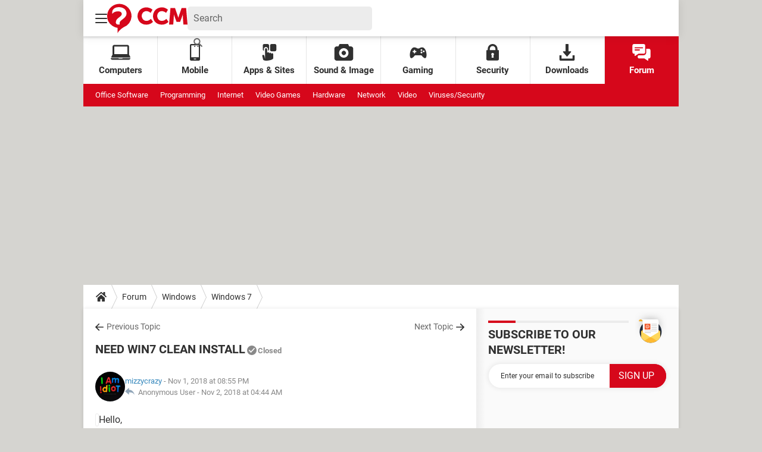

--- FILE ---
content_type: application/javascript
request_url: https://astatic.ccmbg.com/www.commentcamarche.net_i18n/dist/app/js/chunks/contentsForum.1c56bf0918da83ad3867.js
body_size: 13918
content:
(window.webpackJsonp=window.webpackJsonp||[]).push([[104,100,155],{1:function(e,t){ajax_upload={frame:function(e){var t="f"+Math.floor(99999*Math.random()),o=document.createElement("DIV");o.innerHTML='<iframe style="display:none" src="about:blank" id="'+t+'" name="'+t+'"></iframe>',document.body.appendChild(o),$("#"+t).on("load",(function(){ajax_upload.loaded(t)}));var n=document.getElementById(t);return e&&"function"==typeof e.onComplete&&(n.onComplete=e.onComplete),t},form:function(e,t){e.setAttribute("target",t)},submit:function(e,t){return ajax_upload.form(e,ajax_upload.frame(t)),!t||"function"!=typeof t.onStart||t.onStart()},loaded:function(e){var t,o=document.getElementById(e);if("about:blank"!=(t=o.contentWindow?o.contentWindow.document:o.contentDocument?o.contentDocument:o.document).location.href&&"function"==typeof o.onComplete){var n=null===t.body.innerHTML.match(/^<pre.*<\/pre>$/i)?t.body.innerHTML:t.documentElement.textContent;o.onComplete(n)}}}},114:function(e,t,o){"use strict";o.r(t);o(3),o(16),o(115),o(116),o(117),o(118),o(119),o(120),o(121),o(122),o(123),o(124),o(125),o(126),o(127)},115:function(e,t){function o(e,t){var o="undefined"!=typeof Symbol&&e[Symbol.iterator]||e["@@iterator"];if(!o){if(Array.isArray(e)||(o=function(e,t){if(!e)return;if("string"==typeof e)return n(e,t);var o=Object.prototype.toString.call(e).slice(8,-1);"Object"===o&&e.constructor&&(o=e.constructor.name);if("Map"===o||"Set"===o)return Array.from(e);if("Arguments"===o||/^(?:Ui|I)nt(?:8|16|32)(?:Clamped)?Array$/.test(o))return n(e,t)}(e))||t&&e&&"number"==typeof e.length){o&&(e=o);var i=0,c=function(){};return{s:c,n:function(){return i>=e.length?{done:!0}:{done:!1,value:e[i++]}},e:function(e){throw e},f:c}}throw new TypeError("Invalid attempt to iterate non-iterable instance.\nIn order to be iterable, non-array objects must have a [Symbol.iterator]() method.")}var s,a=!0,r=!1;return{s:function(){o=o.call(e)},n:function(){var e=o.next();return a=e.done,e},e:function(e){r=!0,s=e},f:function(){try{a||null==o.return||o.return()}finally{if(r)throw s}}}}function n(e,t){(null==t||t>e.length)&&(t=e.length);for(var o=0,n=new Array(t);o<t;o++)n[o]=e[o];return n}window.ccmBoxes=window.ccmBoxes||{boxes:{}},function(e){"use strict";window.ccmBoxes.topic={question_id:0,forum_id:0,get_prms:{},uforum:{},container:null,imageUploaded:!1,msgs:{show_cmts:"",hide_cmts:"",post_error:"",solve_lnk:"",unsolve_lnk:""},messages:{start_upload:"Processing ...",ok_upload:"Done !",error:"Request error"},urls:{prefix:"/forum/_xhr_/",pmm:"/forum/_xhr_/postmodomenu/"},constants:{CCM_MSG_QUESTION:1,CCM_MSG_QUESTION_COMMENT:2,CCM_MSG_ANSWER:3,CCM_MSG_ANSWER_COMMENT:4},_is:{cim:0,frmqa_init:!1,msgrsz:null},topicfrms:{},init:function(t,o,n){var i=this.abm,c=null,s=null;if(this.question_id=t,this.forum_id=o,this.container=e("#ctn_"+t),0===this.container.length)return!1;c=this.initEvents();var a=e("#message");return c&&n&&(c=this.initQafrmEvents(a)),(s=window.document.URL.match(/#newanswer$/))&&(i.loadFrm("newa",this.question_id,this.question_id),location.hash=""),(s=window.document.URL.match(/#.*?(new|edit)(q|a|c)_(\d+)_(\d+)_(\d)/))&&6===s.length&&(this._is._cur_star=s[5]||!1,s[3]=parseInt(s[3],10)||this.question_id,s[4]=parseInt(s[4],10)||this.question_id,i.loadFrm(s[1]+s[2],s[3],s[4]),location.hash=""),this.uforum.get_prms=(this.uforum.module?"&ufmodule="+encodeURIComponent(this.uforum.module):"")+(this.uforum.info_id?"&ufinfoid="+this.uforum.info_id:"")+(this.uforum.title?"&uftitle="+encodeURIComponent(this.uforum.title):"")+(this.uforum.info_url?"&ufurl="+encodeURIComponent(this.uforum.info_url):"")+(this.uforum.info_aid?"&ufaid="+encodeURIComponent(this.uforum.info_aid):"")+(this.uforum.info_anick?"&ufanick="+encodeURIComponent(this.uforum.info_anick):"")+(this.uforum.info_atok?"&ufatok="+encodeURIComponent(this.uforum.info_atok):"")+(this.get_prms.tcp?"&tcp="+encodeURIComponent(this.get_prms.tcp):""),e("#jFormSearchOptionsClose").on("click",(function(){return e("#jSearchOptions").css("display","none"),!1})),e(".jSearchOptionsShow").on("focus",(function(){e("#jSearchOptions").css("display","block")})),c},initEvents:function(){var t=e("#modo_div_new");return 0!==this.container.length&&(e(this.container[0]).on("click",".jStarNote",this.clickOnStarComment).on("click",".JDisplayCommentFromVote",this.displayVoteComment).on("click",".jOpenSignalPopup",this.openSignalPopup.bind(this)).on("click",".jMeToo",this.meToo.bind(this)).on("click",".jSeeMorePoc",this.seeMorePoc.bind(this)),window.ccm.common.event.on(this.container[0],"click",this.onClick,this,!0),window.ccm.common.event.on(this.container[0],"dblclick",this.onDblClick,this,!0),window.ccm.common.event.on(this.container[0],"focus",this.onFocus,this,!0),window.ccm.common.event.on(this.container[0],"blur",this.onBlur,this,!0),t.length>0&&(window.ccm.common.event.on(t[0],"click",this.onClick,this,!0),window.ccm.common.event.on(t[0],"focus",this.onFocus,this,!0),window.ccm.common.event.on(t[0],"blur",this.onBlur,this,!0)),(t=e("#newqcmt")).length>0&&window.ccm.common.event.on(t[0],"click",this.onClick,this,!0),(t=e("#newqcmt_bottom")).length>0&&window.ccm.common.event.on(t[0],"click",this.onClick,this,!0),(t=e("#stars_digest_eval")).length>0&&window.ccm.common.event.on(t[0],"click",this.onClick,this,!0),!0)},openSignalPopup:function(t){t.preventDefault(),this.signalPopup(e(t.target))},signalPopup:function(t){var o=t.data("msgid"),n=t.data("actid")||"signal",i=e("#modo_div_new");if(0===i.length)return!1;t.closest(".jDropDownElement").show();var c=t.offset();if(this._is.cim>0&&(i.css("display","none").html(""),this._is.cim===o||!0===t.hasClass("jCloseModoMenu")))return this._is.cim=0,t.closest(".jDropDownElement").hide(),!1;this.mod.place(c.top+","+c.left),i.html("&nbsp;").css("display","block"),this._is.cim=o,this.mod.load(o,n,null,""),t.closest(".jDropDownElement").hide()},displayVoteComment:function(t){t.preventDefault(),e("#comments_"+e(t.target).data("msgid")+" .jCommentItem").show()},meToo:function(t){var o,n=e(t.target),i=e(".value-total-metoo"),c=n.attr("data-token");o=void 0!==c&&!1!==c?{topicId:n.attr("data-id"),cryptedToken:n.attr("data-token")}:{topicId:n.attr("data-id")},e.ajax({url:"/api/forum/v1/metoo",type:"POST",data:o,success:function(o){var c=parseInt(i.text().replace("(","").replace(")","")),s=0;return isNaN(c)&&(c=0),"remove"===o.type?(s=c-1,n.removeClass("btn--active"),s<=0?i.remove():i.text("("+s+")")):(s=c+1,n.addClass("btn--active"),1===s?e(t.target).html(e(t.target).text()+' <span class="value-total-metoo">(1)</span>'):i.text("("+s+")")),!0}})},seeMorePoc:function(t,o,n){var i=window.ccmBoxes.topic,c=e(t.target).attr("data-msgid"),s=e(t.target).attr("data-parentx"),a=e(".jOverlay");a.addClass("overlay-display"),e.ajax({url:i.urls.prefix+"showallanswercomments/?msgid="+c+"&parentx="+s,data:"",type:"GET",async:!1,success:function(i){if(e(t.target).closest("div .for_answer__comments").html(i),void 0!==o)n(o);else{var s=e("#comments_"+c);s.length>0&&e.fn.scrollToElem(s)}},complete:function(){a.removeClass("overlay-display")}})},clickOnStarComment:function(t){t.preventDefault();var o=e(t.target),n=o.attr("actnum")||!1,i=o.parents("form"),c=o.siblings(".jCurrentNote");n&&i.length>0&&c.hasClass("currentNote")&&(i.find("input:hidden[name=stareval]").val(n),c.css("width",16*parseInt(n,10)+"px"),i.find("[name=message]").first().trigger("focus"))},initModoEvents:function(){var t=e("#mod_selact");t.length>0&&window.ccm.common.event.on(t[0],"change",this.onChange,this,!0)},initQafrmEvents:function(t){return 0!==t.length&&(new window.ccm.common.dom.TaResize(t).go(),(t=e("#icnbar")).length>0&&(window.ccm.common.event.on(t[0],"mouseover",this.onMouseOver,this,!0),window.ccm.common.event.on(t[0],"mouseout",this.onMouseOut,this,!0)),this._is.frmqa_init=!0,!0)},getCommonPrms:function(e){var t="";return e||(t="&cat="+this.forum_id),"parentx="+this.question_id+t+(this.get_prms.s?"&s=s":"")+this.uforum.get_prms},startUpload:function(){var e=this;ajax_upload.submit(window.ccm.contents.utils.elts.opts_form,{onStart:function(){return window.ccm.contents.utils.callbackStartUpload(e.messages.start_upload)},onComplete:function(t){window.ccm.contents.utils.callbackOnCompleteUpload(t,e.messages)}})&&window.ccm.contents.utils.elts.opts_form.submit()},reloadTopic:function(){var t=arguments.length>0&&void 0!==arguments[0]&&arguments[0],o=this;window.ccm.common.dom.oldAjaxUpdater(this.container,this.urls.prefix+"fulltopic/",{method:"get",parameters:this.getCommonPrms(!0)+"&ID="+this.question_id+(this.get_prms.sort?"&sort="+this.get_prms.sort:"")+"&page="+this.get_prms.page+(this.get_prms.full?"&full":""),evalScripts:!0,onComplete:function(){o.topicfrms=[],o.abm.mode="",o._is.cim=0,e("#modo_div_new").css("display","none"),t&&e("#jLoaderBouncing").removeClass("loader-bouncing--display")},onFailure:function(){t&&e("#jLoaderBouncing").removeClass("loader-bouncing--display")}})},getMsgId:function(t,o){for(var n=null,i=e("body");null!==t&&t.length>0&&t!==i;){if(void 0!==t.attr("id")&&(n=o?t.attr("id").match(/^(a|ctn_)(\d+)$/):t.attr("id").match(/^(a|c|ctn_|f)(\d+)$/)),n)return parseInt(n[2],10);if("frmactmod"===t.attr("id")&&(n=o?t[0].parent.value:t[0].ID.value))return parseInt(n,10);t=t.parent()}return 0},triggerErrorInEl:function(e,t){0!==e.length&&t&&(e.css("display","block"),e.removeClass().addClass("form_errors_list"),e.html(t))},triggerOkInEl:function(e,t){0!==e.length&&(e.css("display",""),t&&(e.removeClass().addClass("ftGreen radius5 marB5"),e.html(t)))},checkJson:function(e,t){if(!e.res&&e.msgs){for(var o="",n=0;n<e.msgs.length;n++)o+="<li>"+(e.msgs[n]instanceof Array?e.msgs[n][1]:e.msgs[n])+"</li>";return o=""===o?e.msg:'<ul class="disc">'+o+"</ul>",this.triggerErrorInEl(t,o),!1}return!0},onClick:function(t){var o,n,i=!1,c=window.ccm.common.event.getEventInfos(t),s=e(c[0]),a=c[1],r=0,l=this.abm,d="",m=null,u="",p="",f="";if("ofempty"===a)return!0;if(!a)return!(s.length>0&&"A"===s.prop("tagName")&&void 0!==s.prop("hash")&&void 0!==s.attr("href")&&s.attr("href").length>0)||(window.document.URL.replace(/#.*$/,"")!==s.attr("href").replace(/#.*$/,"")||window.ccm.common.dom.scroll.go(s));r=this.getMsgId(s,!1),d=s.attr("mode")||!1;var h=!1;switch("pviewcmt"!==a&&"pviewqa"!==a||(h=!0),a){case"shcmts":s.parent().hide(),e("#comments_"+r).find(".jCommentItem").each((function(){e(this).show(),e(this).parent('[style*="none"]').show()}));break;case"shcmtfrm":i=!0,n=this.getMsgId(s,!0),l.loadFrm(d||"newc",r,n);break;case"newqcmt":i=s.hasClass("jBtnNextHide"),this._is._cur_star=s.attr("actnum")||!1,l.loadFrm(d||"newc",this.question_id,this.question_id),document.getElementById("simili_container").parentNode.insertBefore(document.getElementsByClassName("jSimiliInsert")[0],document.getElementById("simili_container").nextSibling);break;case"cancelcmt":n=this.getMsgId(s,!0),d.search(/^edit/)>=0&&l.reloadOri(d,r,n),l.closeFrm(d||"newc",r,n);break;case"postcmt":case"pviewcmt":n=this.getMsgId(s,!0),l.submitFrm(d||"newc",r,n,"pviewcmt"===a,h);break;case"shqafrm":i=!0,l.loadFrm(d||"newa",r,this.question_id);break;case"cancelqa":d.search(/^edit/)>=0&&l.reloadOri(d,r,this.question_id),l.closeFrm(d||"newa",r,this.question_id);break;case"postqa":case"pviewqa":l.submitFrm(d||"newa",r,this.question_id,"pviewqa"===a,h);break;case"backedit":l.toggleDisplay(d||"newa","none",r);break;case"addmyi":i=!0;case"shmodomenu":case"solve":case"pharos_warn":case"pharos":if(0===(o=e("#modo_div_new")).length)return!1;var g="";if(this._is.cim>0&&(a.match(/pharos/)&&(g="act="+a+"&token="+e("#frmactmod").find('input[name="token"]').val()),o.css("display","none").html(""),!a.match(/solve|addmyi|pharos/)&&this._is.cim===r||!0===s.hasClass("jCloseModoMenu")))return this._is.cim=0,!1;a.match(/pharos/)||this.mod.place(t),o.html("&nbsp;").css("display","block"),this._is.cim=r,this.mod.load(r,a,null,g);break;case"votep":case"votem":if(i=!0,m=(o=e('.jVote[data-voteid="'+r+'"]')).data("token"),0===o.length)return!1;o.html("&nbsp;").addClass("waiting"),e.ajax({url:this.urls.prefix+"vote/",data:this.getCommonPrms()+"&ID="+r+"&vote="+a+"&token="+m,type:"GET",success:function(t){o.html(t),e("#shcmts"+r).trigger("click"),o.removeClass("waiting")},error:function(){o.removeClass("waiting").html("ERR")}});break;case"reloadtopic":this.reloadTopic();break;case"textfmt":if(!(u=s.attr("acttype")||!1))return!0;p="conf"===u&&s.attr("title"),f=s.parent().parent().attr("taid")||"message",window.ccm.contents.wikiEditor.insertTag("#"+f,u,!0,!1,p);break;case"showdsclmr":e("#dsclmr").toggle();break;case"modnewreason":var w=e("#tareason");w.length>0&&(w.val(w.val()+"* "+s.attr("title")+"\n\n"),s.css("color","#FD981E"));break;case"modsubmit":this.mod.submit(r);break;default:i=!0}return i},onBlur:function(e){return"author"!==window.ccm.common.event.getEventInfos(e)[1]},onMouseOver:function(t){var o=window.ccm.common.event.getEventInfos(t),n=e(o[0]);return"textfmt"===o[1]&&window.ccm.contents.wikiEditor.tooltip.show(n.attr("actlbl")||n.attr("title")||"",!0),!0},onMouseOut:function(e){return"textfmt"===window.ccm.common.event.getEventInfos(e)[1]&&window.ccm.contents.wikiEditor.tooltip.hide(),!0},onChange:function(t){var o=window.ccm.common.event.getEventInfos(t),n=e(o[0]);switch(o[1]){case"upload_pic":this.startUpload();break;case"mod_selact":this.mod.load(this.getMsgId(n,!1));break;default:return!0}return!1},onDblClick:function(t){var o=window.ccm.common.event.getEventInfos(t),n=e(o[0]),i=o[1],c=0,s=n.attr("mode")||!1,a=window.ccmBoxes.topic.abm,r="";if(!i)return!0;switch(c=this.getMsgId(n,!1),i){case"shqafrmdc":case"shqafrmdcq":a.loadFrm(s||"editq",c,this.question_id),this._is.titlefocus="qtitle"===n.attr("id");break;case"shcmtfrmdc":r=this.getMsgId(n,!0),a.loadFrm(s||"edicc",c,r)}return!1},abm:{mode:"",getFrmCtn:function(t,o,n){switch(t){case"newa":return e("#newanswer_ctn");case"newq":case"editq":return e("#editques_ctn");case"newc":return e("#g"+n);case"editc":case"edita":return e("#e"+o)}},getFrm:function(t,o){switch(t){case"newa":case"edita":case"newq":case"editq":return e("#frmqa");case"newc":case"editc":return e("#f"+o)}},toggleOvlDisplay:function(t,o,n,i){var c;switch(t){case"newa":c=e("#newanswer_ovl");break;case"newc":e("#addCommentBest").removeClass("hidden");case"editq":c=e("#o"+i);break;case"editc":case"edita":c=e("#o"+n);break;default:return}c.css("display",o)},toggleOvlFrm:function(e,t,o){var n=window.ccmBoxes.topic.abm.getFrm(e,o),i=null;n.length>0&&((i=n.nextAll("div").eq(0)).css("display",t),(n=n.parent().find("textarea").eq(0)).prop("disabled","none"!==i.css("display")))},toggleEditor:function(t,o,n,i){var c=e("#a0"),s=null;switch(c.remove(),t){case"newa":(c=e("#newanswer_"+window.ccmBoxes.topic.question_id)).css("display",o),"block"===o?e(".jReplyDisplayBtnBar").hide():e(".jReplyDisplayBtnBar").show();break;case"newq":case"editq":(c=e("#ctnedtmsg")).css("display",o);break;case"editc":case"edita":(c=e("#e"+n)).css("display",o);break;case"newc":(s=window.ccmBoxes.topic.abm.getFrmCtn(t,n,i)).length>0&&(c=s.parent().find("form").eq(0),"none"===o?c.length>0?c.css("display","block"):s.parent().css("display","none"):(c.css("display","none"),s.css("display","block"),s.parent().css("display","block")))}},closeFrm:function(t,o,n){var i=window.ccmBoxes.topic.abm;switch(i.toggleEditor(t,"none",o,n),i.toggleDisplay(t,"block",o),t){case"newa":e("#a0").remove();break;case"newc":e("#c0").remove()}i.getFrmCtn(t,o,n).html(""),i.mode=""},isOkForEdit:function(e,t,o){var n=window.ccmBoxes.topic.abm,i=n.mode,c=n.cur_msg_id,s=n.cur_parent_id,a=null;switch(e){case"newa":case"newq":case"edita":case"editq":if(i){if(i===e&&c===t)return n.gotoEditor(e),!1;(a=n.getFrmCtn(i,c,s)).length>0&&""!==a.html()&&n.closeFrm(i,c,s)}n.mode=e,n.cur_msg_id=t,n.cur_parent_id=o}return!0},loadFrm:function(t,o,n){var i,c=window.ccmBoxes.topic.abm,s=c.getFrmCtn(t,o,n),a="newc"===t||"editc"===t?"shcmtfrm/":"shqafrm/",r=window.ccmBoxes.topic;if(0!==s.length&&t&&-1!==t.search(/^(new|edit)[qac]$/)&&c.isOkForEdit(t,o,n)){var l=r.urls.prefix+a;null===/https?:\/\//g.exec(r.urls.prefix)&&void 0!==$data.app.domain&&(l="https://"+$data.app.domain+l),c.gotoEditor(t),c.toggleOvlDisplay(t,"block",o,n),i=r._is._cur_star?"&stareval="+r._is._cur_star:"",r._is._cur_star=!1,window.ccm.common.dom.oldAjaxUpdater(s,l,{method:"get",parameters:window.ccmBoxes.topic.getCommonPrms()+"&ID="+o+"&mode="+t+i+"&redirectUrl="+encodeURIComponent(window.location.href),evalScripts:!0,onComplete:function(){c.toggleEditor(t,"block",o,n),c.toggleOvlDisplay(t,"none",o,n),-1!==t.indexOf("edit")&&c.toggleDisplay(t,"none",o),c.finalizeEditor(t,o,n),"editq"===t&&e(this).countTitle(),e(this).checkNicknameAnon(),e(this).checkEmailAnon()},onFailure:function(e){c.toggleOvlDisplay(t,"none",o,n),s.after('<div class="boxError">'+e.responseText+"</div>")}})}},submitFrm:function(e,t,o,n,i){i=i||!1,n=n||!1;var c,s=window.ccmBoxes.topic.abm.getFrmCtn(e,t,o),a=window.ccmBoxes.topic,r=s[0].querySelector("textarea.jForumEditorTextarea");r&&(r.value=r.value.replace(/\(\) {/g,"(){")),0!==s.length&&e&&-1!==e.search(/^(new|edit)[qac]$/)&&(c="newc"===e||"editc"===e?e+t:e+"qa",a.topicfrms[c]||(a.topicfrms[c]=new window.ccmBoxes.topicfrm),a.topicfrms[c].init(e,t,o),a.topicfrms[c].submit(n,i))},reloadOri:function(e,t,o){var n="newc"===e||"editc"===e?e+t:e+"qa",i=window.ccmBoxes.topic;i.topicfrms[n]&&i.topicfrms[n]._pview&&(i.topicfrms[n].init(e,t,o),i.topicfrms[n].reload())},toggleDisplay:function(t,o,n,i){i=i||!1;var c=null;switch(t){case"editq":case"newq":c=e("#quesfullctn");break;case"editc":case"edita":c=e("#d"+n);break;case"newc":c=e("#c0");break;case"newa":c=e("#d0")}var s=c.find(".jFooterButtonBar");null!==c&&c.length>0&&(c.css("display",o),void 0!==s.html()&&s.length>0&&(s.removeAttr("style"),"block"===o&&i&&s.hide()))},gotoEditor:function(e){"newa"===e&&(location.hash="#newanswer")},finalizeEditor:function(e,t,o){var n,i=window.ccmBoxes.topic.abm.getFrm(e,t),c=i.find("textarea[name=message]"),s=window.ccmBoxes.topic,a=new Event("displayForumForm");if(s._is.titlefocus&&i.length>0&&void 0!==i.prop("titre"))i.prop("titre").focus();else if(i.length>0&&c.length>0){"editc"!==e&&"newc"!==e||new window.ccm.common.dom.TaResize(c).go(),window.ccmBoxes.topic.initQafrmEvents(c),c.trigger("focus"),window.dispatchEvent(a);var r=i.closest(".jReplyContainer")[0];void 0!==r&&r.scrollIntoView(r.clientHeight>=screen.height),"newa"!==e&&"newq"!==e&&"newc"!==e||(c[0].setSelectionRange?c[0].setSelectionRange(0,0):c[0].createTextRange&&((n=c[0].createTextRange()).collapse(!0),n.moveEnd("character",0),n.moveStart("character",0),n.select()))}},updateDisplay:function(t,n,i,c,s){switch(t){case"newa":e("#a0").remove(),e("#answers").append(n);break;case"newq":s?e("#quesfullctn").html(n):e("#topic_question").html(n);break;case"editq":e("#quesfullctn").html(n);break;case"newc":e("#c0").remove();var a=window.ccmBoxes.topic,r=e("#comments_"+c),l=r.find(".jSeeMore").first();if(l.length>0&&void 0!==a.uforum.module)e(n).insertBefore(l);else{var d,m=o(r[0].childNodes);try{for(m.s();!(d=m.n()).done;){var u=d.value;0===u.childElementCount&&r[0].removeChild(u)}}catch(e){m.e(e)}finally{m.f()}r.append(n)}break;case"editc":case"edita":e("#d"+i).html(n)}},gotoPview:function(e){switch(e){case"newq":case"editq":location.hash="#jBreadcrumb"}},finalyseUpdate:function(t,o,n){var i=window.ccmBoxes.topic;"newq"===t&&(i.question_id=o,i.forum_id=n,e("#ctn_0").attr("id","ctn_"+o),e("#newanswer_0").attr("id","newanswer_"+o),e("#content_ctn").removeClass("container"),window.ccm.myInterventions.reload())}}},window.ccmBoxes.topicfrm=function(){return this},window.ccmBoxes.topicfrm.prototype={msg_id:0,parent_id:0,mode:"",elts:{frm:null},_pview:!1,init:function(e,t,o){return this.msg_id=t,this.parent_id=o,this.elts.frm=window.ccmBoxes.topic.abm.getFrm(e,t)[0],this.mode=e,self},submit:function(t,o){o=o||!1,t=t||!1;var n=window.ccmBoxes.topic,i=window.ccmBoxes.topic.abm,c=this;if(i.toggleOvlFrm(this.mode,"block",this.msg_id),this._fields_error)for(var s=0;s<this._fields_error.length;s++)e(this._fields_error[s]).removeClass("form_error_field");return e.ajax({url:n.urls.prefix+"postmsgfrm/",data:window.ccm.common.form.formToQueryString(this.elts.frm)+(t?"&pview=1":"")+n.uforum.get_prms,type:"POST",success:function(n){t&&(c._pview=!0),i.toggleOvlFrm(c.mode,"none",c.msg_id),c.callbackOnSubmit(n,t,o),e("#content_ctn .fancy").fancy()},error:function(e){i.toggleOvlFrm(c.mode,"none",c.msg_id),c.triggerError(e.responseText)}}),!1},reload:function(){var t=window.ccmBoxes.topic,o=window.ccmBoxes.topic.abm,n=this;return e.ajax({url:t.urls.prefix+"shmsg/",data:window.ccm.common.form.formToQueryString(this.elts.frm)+t.uforum.get_prms,type:"POST",success:function(e){o.toggleOvlFrm(n.mode,"none",n.msg_id),window.ccmBoxes.topicfrm.prototype.callbackOnSubmit(e,!1)},error:function(e){o.toggleOvlFrm(n.mode,"none",n.msg_id),this.triggerError(e.responseText)}}),!1},callbackOnSubmit:function(t,o,n){n=n||!1;var i=t.mode,c=t.msgs,s=t.url,a=t.html,r=t.ID,l=this.parent_id,d=window.ccmBoxes.topic.abm;if(e("span.cp_form__error").remove(),e(".jFormItem").removeClass("cp_form__item--error"),e(".jFormCritical").removeClass("cp_form__item"),e("#m"+this.mode+this.msg_id).css("display","none"),!1===t.res){if(c){for(var m=0;m<c.length;m++){var u=".jForm"+c[m][0].charAt(0).toUpperCase()+c[m][0].slice(1);".jFormCritical"==u?e(u).addClass("cp_form__item cp_form__item--error").append('<span class="cp_form__error">'+c[m][1]+"</span>"):e(u).parent().addClass("cp_form__item--error").append('<span class="cp_form__error">'+c[m][1]+"</span>")}document.querySelector(".cp_form__error").parentNode.scrollIntoView()}return!1}return o?(d.updateDisplay(i,a,r,l,o),d.toggleDisplay(i,"block",r,n),d.gotoPview(i)):(a&&""!==a||(window.location.href=window.location.href.replace(/#.*$/g,"")+"#p"+r),"newq"===i&&s&&(window.location.href=s),d.updateDisplay(i,a,r,l,o),d.closeFrm(i,r,l),d.finalyseUpdate(i,r,t.cat)),!0},triggerError:function(t,o){var n="m"+this.mode+this.msg_id,i=this.elts.frm,c=t+(o?" ("+o.message+")":""),s=e("#"+n);0===s.length&&(s=e("<div id="+n+"></div>"),i?s.insertBefore(i):s.appendTo(i)),window.ccmBoxes.topic.triggerErrorInEl(s,c)}},window.ccmBoxes.topic.mod={place:function(t){var o=e("#modo_div_new"),n=e("#oasLayout"),i=0;if("string"==typeof t)if((i=t.indexOf(","))>=0)o.css({top:t.substring(0,i)+"px",left:n.offset().left+parseInt(t.substring(i+1),10)+"px"});else{var c=e("#shmodoquest");o.css({left:c.offset().left+c.width()+10+"px",top:c.offset().top-15+"px"})}else o.css({top:(document.all?t.clientY+document.documentElement.scrollTop:t.pageY)-27+"px",left:(document.all?t.clientX+document.documentElement.scrollLeft:t.pageX)+18+"px"})},load:function(t,o,n,i){var c,s,a=e("#modo_div_new"),r=window.ccmBoxes.topic;0!==a.length&&(s=(c=e("#frmselactmod")[0])?window.ccm.common.form.formToQueryString(c)+r.uforum.get_prms:window.ccmBoxes.topic.getCommonPrms()+"&ID="+t+"&actid="+o,i&&(s+="&"+i),window.ccmBoxes.topic.mod.toggleOvl(a),e.ajax({url:r.urls.prefix+"shmodomenu/",data:s,type:"GET",success:function(e){window.ccmBoxes.topic.mod.toggleOvl(a),a.html(e),window.ccmBoxes.topic.initModoEvents(),"solve"!==o&&"addmyi"!==o||window.ccmBoxes.topic.mod.submit(t),"function"==typeof n&&n()},error:function(e){window.ccmBoxes.topic.mod.toggleOvl(a),a.after('<div class="boxError">'+e.responseText+"</div>")}}))},forceSignalement:function(t){t=parseInt(t,10);var o=e('.jOpenSignalPopup[data-msgid="'+t+'"]');o.length>0&&window.ccmBoxes.topic.signalPopup(o)},submit:function(){var t=e("#modo_div_new"),o=e("#frmactmod"),n=e("#modmsg"),i=window.ccmBoxes.topic;0!==t.length&&0!==o.length&&(window.ccmBoxes.topic.mod.toggleOvl(t),e.ajax({url:i.urls.pmm,data:window.ccm.common.form.formToQueryString(o)+i.uforum.get_prms,type:"POST",success:function(e){window.ccmBoxes.topic.mod.toggleOvl(t),window.ccmBoxes.topic.checkJson(e,n)&&(window.ccmBoxes.topic.triggerOkInEl(n,e.msg),window.ccmBoxes.topic.reloadTopic.call(i),"addmyi"===e.act&&window.ccm.myInterventions.reload(),setTimeout((function(){t.html("&nbsp;").hide()}),1e3))},error:function(e){window.ccmBoxes.topic.mod.toggleOvl(t),window.ccmBoxes.topic.triggerErrorInEl(n,e.responseText)}}))},toggleOvl:function(t){var o=e("#modo_ovl");0===o.length&&(o=e('<div id="modo_ovl" class="overlayDiv waiting" style="display:none"></div>'),t.after(o)),o.toggle()}},e.fn.checkNicknameAnon=function(){e(".jCheckNickAnon").on("keyup",(function(t){var o=t.target.value;if(0!==o.length){clearTimeout(this.timeout);var n=this;this.timeout=setTimeout((function(){n.timeout=null,function(t){e.ajax({url:"/forum/check_nickname_anon/",type:"POST",dataType:"json",data:{nick:t},success:function(t){t.errorNick?(e(".jNickMessage").length&&e(".jNickMessage").remove(),e(".jCheckNickAnon").after('<div class="jNickMessage form_error_message">'+t.errorNick+"</div>")):e(".jNickMessage").remove()},error:function(e){console.error("check nickname anon error: "+e)}})}(o)}),500)}else e(".jNickMessage").remove()}))},e.fn.checkEmailAnon=function(){e(".jCheckEmailAnon").on("keyup",(function(t){var o=t.target.value;if(0!==o.length){clearTimeout(this.timeout);var n=this;this.timeout=setTimeout((function(){n.timeout=null,function(t){e.ajax({url:"/register/check_email/",type:"POST",dataType:"json",data:{email:t},success:function(t){t.email?e(".jEmailMessage").length||e(".jCheckEmailAnon").after('<div class="jEmailMessage form_error_message">'+t.email+"</div>"):e(".jEmailMessage").remove()},error:function(e){console.error("check email anon error: "+e)}})}(o)}),500)}else e(".jEmailMessage").remove()}))},e.fn.scrollToElem=function(t){var o=0;window.window.innerWidth<1e3&&(o=60),e("html, body").animate({scrollTop:t.offset().top-o},0)},e(document).on("click","#jFormSearchOptionsClose a:first",(function(){e("#searchOpt").css("display","none")})),e(document).ready((function(){void 0!==$data.app.ccmBoxes&&window.ccmBoxes.topic.init($data.app.ccmBoxes.topic.domId,$data.app.ccmBoxes.topic.forum_id,$data.app.ccmBoxes.topic.isNew),void 0!==window.ccmBoxes.topic&&window.location.search&&window.location.search.match(/full/)&&(e("#jLoaderBouncing").addClass("loader-bouncing--display"),window.ccmBoxes.topic.get_prms.full=!0,window.ccmBoxes.topic.reloadTopic(!0))}))}(jQuery)},116:function(e,t){!function(){"use strict";var e={selectCategory:function(){var t=this.item(this.selectedIndex),o=new FormData,n=t.getAttribute("data-id"),i=this.closest(".jSelectorMultipleWrapper"),c=i.getAttribute("data-level");null!=n&&(e.disabledSelectByLevel.call(i),o.append("categoryId",n),o.append("level",c),fetch($data.app.categorySelector.selectAPI,{method:"POST",body:o}).then((function(t){t.ok&&t.json().then((function(t){if(e.resetSelectByLevel.call(i),void 0!==t.html){var o=(new DOMParser).parseFromString(t.html,"text/html");i.after(o.body.firstChild)}}))})))},disabledSelectByLevel:function(){var e=this.getAttribute("data-level");this.parentElement.querySelectorAll("[data-level]").forEach((function(t){t.getAttribute("data-level")>e&&t.querySelector("select").setAttribute("disabled",!0)}))},resetSelectByLevel:function(){var e=this.getAttribute("data-level");this.parentElement.querySelectorAll("[data-level]").forEach((function(t){t.getAttribute("data-level")>e&&t.parentElement.removeChild(t)}))},initSelectors:function(){var e=document.querySelector(".jSelectorMultipleWrapper");if(null!==e){var t=new FormData,o=e.getAttribute("data-selectedid"),n=e.getAttribute("data-catid");0!=n&&0!=o&&(t.append("categoryId",n),t.append("categoryIdFirstLevel",o),fetch($data.app.categorySelector.selectMultiAPI,{method:"POST",body:t}).then((function(t){t.ok&&t.json().then((function(t){if(void 0!==t.html){var o=(new DOMParser).parseFromString(t.html,"text/html");e.insertAdjacentHTML("afterend",o.body.innerHTML)}}))})))}}};e.initSelectors(),window.ccm.helper.addEventListenerClosest("change",".jSelectorMultiple",e.selectCategory)}()},117:function(e,t){!function(e){"use strict";e(document).ready((function(){var t=e(".jModerationMenuOpen");t.length&&(window.ccmBoxes.topic._is.cim=$data.app.ccmBoxes.topic.domId,window.ccmBoxes.topic.mod.place("300px"),t.css("display","block"))}))}(jQuery)},118:function(e,t){!function(){"use strict";var e=function(){var e;if(""!==document.location.hash){var t="",o="",n=[],i=[],c=null!==(e=new URL(location.href).searchParams.get("page"))&&void 0!==e?e:1,s=document.location.hash,a=!0,r=!1;switch(!0){case["","#","#newanswer","#replieslist"].includes(s):a=!1;break;case"dernier"===s.substring(1):t="p"+$data.app.arboTopic.last_id,o=$data.app.arboTopic.last_id,n=$data.app.arboTopic.id,i=$data.app.arboTopic.page;break;case s.substring(1).startsWith("p"):s.match(/#.*?\|signal/i)&&(s=s.substring(0,s.length-7),r=!0),t=s.substring(1),o=t.substring(1),n=$data.app.arboTopic.id,i=$data.app.arboTopic.page;break;case!1===isNaN(s.substring(1)):t=s.substring(1),o=s.substring(1),n=$data.app.arboTopic.order,i=$data.app.arboTopic.pageorder;break;default:a=!1}if(a){if(void 0!==i[o]&&c!=i[o]){var l=new URL(location.href),d=1!==i[o]?"?page="+i[o]:"";return void(document.location.href=l.origin+l.pathname+d+l.hash)}if(void 0!==n[o]){var m=$("a[name='"+t+"']");if(window.ccm.viewMoreAnswers.exist()&&window.ccm.viewMoreAnswers.toogle(m),0===m.length){var u=$("#a"+n[o]+" .jSeeMorePoc button");u.length>0&&window.ccmBoxes.topic.seeMorePoc({target:u[0]},t,(function(e){var t=$("a[name='"+e+"']");t.length>0&&$(this).scrollToElem(t)}))}else setTimeout((function(){$(this).scrollToElem(m)}),500)}if(r)return void setTimeout((function(){window.ccmBoxes.topic.init(o),window.ccmBoxes.topic.mod.forceSignalement(o)}),2e3)}}};$(document).ready((function(){void 0!==window.$data.app.arboTopic&&(e(),window.addEventListener("hashchange",(function(){e()})))}))}()},119:function(e,t){!function(){"use strict";var e=document.getElementById("jVoteMyTopicTemplate");if(null!=e){var t=new Modal({closeOnClickOutside:!0,modalTemplate:e.innerText,buttons:[{position:"header",label:"",classes:["ccm_ico--close"],handler:function(){this.close()}}]}).create();window.ccm.helper.addEventListenerClosest("click",".jVoteMyTopic",(function(){return t.show()})),window.ccm.helper.addEventListenerClosest("click",".jSolvedTopic",(function(){var e=this.getAttribute("data-topicid"),o=this.getAttribute("data-token"),n=new FormData;n.append("topicId",e),n.append("cryptedToken",o),t.close(),fetch("/api/forum/v1/solved",{method:"POST",body:n}).then((function(e){e.ok&&window.location.reload()}))}))}}()},120:function(e,t){!function(){"use strict";window.ccm.helper.addEventListenerClosest("click",".jSolvedOrUnsolveTopic",(function(){var e=this.getAttribute("data-topicid"),t=this.getAttribute("data-token"),o=new FormData;o.append("topicId",e),o.append("cryptedToken",t),fetch("/api/forum/v1/solved",{method:"POST",body:o}).then((function(e){e.ok&&window.location.reload()}))}))}()},121:function(e,t){!function(){"use strict";var e={toogle:function(e){var t=document.querySelector(".jViewMoreBtn"),o=document.querySelector(".jViewMoreBox");if(null!==t&&null!==o){var n=document.querySelector(".jSeeMore"),i=document.querySelector(".jHideComment");t.remove(),o.classList.remove("view-more--js__box"),o.querySelectorAll(".jDisplayMostSimilarTagsItem").forEach((function(e){e.style.display="block"})),null!==n&&(n.style.display="block"),null!==i&&i.classList.remove("jHideComment"),void 0!==e&&e.length>0&&$(this).scrollToElem(e)}},viewMoreBoxElementExist:function(){return null!==document.querySelector(".jViewMoreBox")}};window.ccm.helper.addEventListenerClosest("click",".jViewMoreBtn",e.toogle),window.ccm.viewMoreAnswers={toogle:e.toogle,exist:e.viewMoreBoxElementExist}}()},122:function(e,t){!function(){"use strict";var e=document.getElementById("jSearchTopicFormTemplate");if(null!=e){var t=new Modal({closeOnClickOutside:!0,modalTemplate:e.innerHTML,buttons:[{position:"header",label:"",classes:["ccm_ico--close"],handler:function(){this.close()}}]}).create(),o=function(){var e=document.getElementById("jSearchValue").value,t=document.getElementById("jTopicSearchForm").getAttribute("data-base-uri"),o=document.getElementById("jSearchCategory").querySelector("option:checked"),n=o.value,i=o.getAttribute("data-slug"),c=document.querySelector('#jTopicSearchForm input[type="radio"][name="searchBy"]:checked').value;if(e.length>0){e=e.replaceAll("%","%25");var s="";"user"===c&&(s="u/"),"0"===n?("interventions"===i?s+="msgs/":"questions"===i&&(s+="topics/"),window.location=t+"s/"+s+e):window.location=t+"s/"+i+"-"+n+"/"+s+e}else{var a="";"0"===n?("interventions"===i?a+="msgs/":"questions"===i&&(a+="s/topics/"),window.location=t+a):window.location=t+i+"-"+n+"/"}};document.getElementById("jSearchTopicFormSubmit").addEventListener("click",o),document.getElementById("jSearchValue").addEventListener("keydown",(function(e){"Enter"===e.key&&(e.preventDefault(),o())})),document.getElementById("jSearchTopicOpenForm").addEventListener("click",(function(e){e.preventDefault();var o=document.getElementsByClassName("jSearchExtraOptions");Array.from(o).forEach((function(e){document.getElementById("jSearchOption0").parentNode.insertBefore(e,document.getElementById("jSearchOption0").nextSibling)})),document.querySelectorAll('#jTopicSearchForm input[type="radio"][name="searchBy"]').forEach((function(e){e.addEventListener("change",(function(){"user"===e.value?Array.from(o).forEach((function(e){e.setAttribute("disabled","true"),e.selected=!1})):Array.from(o).forEach((function(e){e.removeAttribute("disabled")}))}))})),t.show(),document.getElementById("jSearchValue").focus(),n(document.getElementById("jSearchCategory").selectedOptions[0])}))}var n=function(e){var t=e.getAttribute("data-name"),o=e.innerHTML;e.innerHTML=t,e.setAttribute("data-old",o)},i=function(e){Array.from(e).forEach((function(e){e.hasAttribute("data-old")&&(e.innerHTML=e.getAttribute("data-old"),e.removeAttribute("data-old"))}))};window.ccm.helper.addEventListenerClosest("change","#jSearchCategory",(function(){i(this),n(this.selectedOptions[0])})),window.ccm.helper.addEventListenerClosest("mousedown","#jSearchCategory",(function(){i(this)}))}()},123:function(e,t){!function(e){"use strict";var t={manageTooltip:function(t){var o=e(this),n=o.attr("actlbl")||o.attr("title")||"";""!==n&&("mouseover"===t.type?window.ccm.contents.wikiEditor.tooltip.show(n,"n"):window.ccm.contents.wikiEditor.tooltip.hide())},initTooltipEvents:function(){var t=e("#forumlist_ctn, #forumsublist_ctn"),o=this;if(t.length>0){var n=!1;t.each((function(){e(this).on("mouseover mouseout",".jTextFmt",(function(e){n||o.manageTooltip.call(this,e)})).on("touchend",(function(){n=!0,setTimeout((function(){n=!1}),2e3)}))}))}},toggleShowMore:function(){var t=e(".jQdispctn"),o=t.length>0&&t[0].scrollHeight>t[0].clientHeight;e(".jQShowMoreWrapper").css("display",o?"block":"none"),o||t.css({"max-height":"none",overflow:"visible"})},initEvents:function(){e(".jQShowMoreBtn").on("click",(function(t){t.preventDefault(),e(".jQdispctn").css({maxHeight:"",height:"",overflow:"hidden"}),e(".jQShowMoreWrapper").css("display","none")})),e(".jGoAnchor").on("click",(function(t){var o,n=e(this).attr("href").replace("#",""),i=0,c=0;window.window.innerWidth<1e3&&(c=60),o=e("[name="+n+"]"),window.location="#"+n,o.length>0&&(i=o.offset().top-c,e("html, body").scrollTop(i)),t.preventDefault()}))},activateTab:function(e){var t=null,o=null;[["content_tab","content_ctn"],["forumlist_tab","forumlist_ctn"]].forEach((function(n){t=document.getElementById(n[0]),o=document.getElementById(n[1]),null!==t&&null!==o&&(t===e?(o.style.display="block",t.classList.add("selected")):(o.style.display="none",t.classList.remove("selected")))}))}};t.initTooltipEvents(),t.initEvents(),t.toggleShowMore(),document.body.addEventListener("click",(function(e){if(e.target.classList.contains("jToggleTab"))e.preventDefault(),t.activateTab(e);else{var o=e.target.closest(".jToggleTab");null!==o&&(e.preventDefault(),t.activateTab(o))}}))}(jQuery)},124:function(e,t){var o;o=[],document.onkeydown=function(e){if(["Enter","Meta","Shift","Control","/"].includes(e.key)){if(void 0===o[e.key]?o[e.key]=1:o[e.key]=o[e.key]+1,"Enter"===e.key&&(1===o.Control||1===o.Meta)){o=[];var t=document.getElementById("jReplyBtnEndQuestion");null!=t&&t.click()}if(1===o.Shift&&"/"===e.key){o=[];var n=document.getElementById("jSearchTopicOpenForm");null!=n&&"jSearchValue"!==document.activeElement.id&&(e.preventDefault(),n.click())}}},document.onkeyup=function(e){"Shift"!==e.key&&(delete o[e.key],delete o.Shift)}},125:function(e,t){!function(e){"use strict";e(document).ready((function(){e(".jToggleAdvice").each((function(t){var o=e(this);function n(e,t){e.toggleClass("toggle-open").find(".jToggleAdviceBox").toggle(t)}window.innerWidth>768&&n(o.find(".jToggleAdviceItem:first"),0),o.on("click",".jToggleAdviceTitle",(function(t){t.preventDefault(),n(e(this).closest(".jToggleAdviceItem"),100)}))}))}))}(jQuery)},126:function(e,t){!function(e,t,o){"use strict";document.body.addEventListener("click",(function(e){var n=document.getElementsByClassName("jOverlay")[0],i=document.getElementsByClassName("jDropDownSharing");if(e.target.classList.contains("jNoNativeShareFunction")){var c=e.target,s={title:c.getAttribute("data-title"),text:c.getAttribute("data-text"),url:c.getAttribute("data-url")};if(t.share&&t.canShare(s))o.push({event:"ga_event","ga_event.category":"Forum","ga_event.action":"Share","ga_event.label":"Natif"}),t.share(s);else{var a=c.parentElement.querySelector(".jDropDownSharing");"block"===a.style.display?a.style.display="none":(a.style.display="block",n.classList.add("overlay-display--resp"))}}else if(e.target.classList.contains("jCopyLinkCheckbox")){n.classList.add("overlay-display--resp");var r=e.target.getAttribute("data-link");t.clipboard.writeText(r);var l=e.target.getAttribute("data-shared-label"),d=e.target.innerHTML;e.target.classList.remove("ico--copy-link"),e.target.classList.add("ico--check"),e.target.innerHTML=l,setTimeout((function(){for(var t=0;t<i.length;t++)i[t].style.display="none";n.classList.remove("overlay-display--resp"),e.target.classList.remove("ico--check"),e.target.classList.add("ico--copy-link"),e.target.innerHTML=d}),2e3)}else for(var m=0;m<i.length;m++)i[m].style.display="none"}))}(window,navigator,dataLayer)},127:function(e,t){!function(e){"use strict";var t=document.getElementById("jTopicMobileActionBar"),o=document.getElementById("jTopicMobileActionBarOffsetStart"),n=document.getElementById("jTopicMobileActionBarOffsetEnd"),i=document.getElementById("jAnswerContainer"),c=null;null!=i&&(c=i.getElementsByClassName("jReplyContainer")[0]),e.addEventListener("scroll",(function(){o.getBoundingClientRect().top<0&&n.getBoundingClientRect().bottom>e.innerHeight?null!=c&&"none"!=c.style.display||t.classList.add("topic_mobile-action-bar--display"):t.classList.remove("topic_mobile-action-bar--display")}))}(window)},16:function(e,t,o){"use strict";o.r(t);o(17),o(18),o(19)},17:function(e,t){!function(){"use strict";window.ccm.contents.wikiEditor={}}()},18:function(e,t){!function(e){"use strict";var t=null;ccm.contents.wikiEditor.tooltip={heigth:0,moveTooltip:function(e){t.css({top:e.pageY-window.pageYOffset-this.heigth>0?e.pageY-this.heigth+"px":e.pageY+"px",left:e.pageX+11+"px"})},show:function(o,n){if(null!==o&&""!==o){var i=(n=n||!1)?"#nttcont":"#ttcont";t=e(n?"#ntt":"#tt"),this.moveTooltip=this.moveTooltip.bind(this),e(document).on("mousemove",this.moveTooltip),e(i).html(o),t.css({display:"block",width:"auto"}),parseInt(t.outerWidth())>670&&t.css("width","670px"),this.heigth=parseInt(t.outerHeight())+3}},hide:function(){e(document).off("mousemove",this.moveTooltip),null!==t&&t.css("display","none")}}}(jQuery)},19:function(e,t){!function(e){"use strict";window.ccm.contents.wikiEditor.insertTag=function(t,o,n,i,c){c=c||!1;var s="",a=o;(i=i||!1)||(s=n?"</"+o+">":"",a="<"+o+">");var r=e(t)[0],l=r.scrollTop,d=r.scrollHeight,m=c||r.value.substr(r.selectionStart,r.selectionEnd-r.selectionStart),u=r.selectionEnd+a.length+(m.length>0?s.length:0)+(c?m.length:0);r.value=r.value.substr(0,r.selectionStart)+a+m+s+r.value.substr(r.selectionEnd),r.selectionStart=r.selectionEnd=u,r.scrollTop=l+r.scrollHeight-d,r.focus()}}(jQuery)},2:function(e,t){!function(e){"use strict";var t=function(){var t=e(this).closest(".jAsideBox"),o=t.find(".jAsideBoxContent");o.toggle(),e(this).toggleClass("arrowDown arrowUp"),e.cookie("ccmbox_"+t.attr("id"),o.css("display"),{expires:3,path:"/"})},o=function(){var t=e(this),o=t.attr("data-options"),n=t.closest(".jAsideBox").find(".jOptionsForm");void 0!==o&&""===n.html().trim()&&fetch(o).then((function(e){e.ok&&e.json().then((function(e){n.html(e.html)}))})),n.toggle()},n=function(){var t=e(this),o=t.closest(".jOptionsForm"),n=o.attr("action");fetch(n,{method:"POST",body:new FormData(o[0])}).then((function(e){e.ok&&e.json().then((function(e){!0===e.success&&(t.closest(".jAsideBox").find(".jAsideBoxContent").html(e.new_list),o.hide())}))}))};window.ccm.helper.addEventListenerClosest("click",".jAsideBoxHideLink",t),window.ccm.helper.addEventListenerClosest("click",".jOptionsLink",o),window.ccm.helper.addEventListenerClosest("click",".jSubmitForm",n)}(jQuery)},3:function(e,t,o){"use strict";o.r(t);o(4),o(5),o(6),o(7),o(8),o(1),o(2)},4:function(e,t){!function(e){"use strict";window.ccm.contents={},e(document).start((function(){void 0!==window.ccmBoxes&&void 0!==window.ccmBoxes.topic&&void 0!==$data.app.ccmBoxes&&(e.extend(!0,window.ccmBoxes.topic,$data.app.ccmBoxes.topic),window.ccmBoxes.topic.init($data.app.ccmBoxes.topic.domId,$data.app.ccmBoxes.topic.isNew))}))}(jQuery)},5:function(e,t){!function(e){"use strict";e.fn.dropdown=function(){return e("body").on("click",(function(t){if(!e(t.target).parents().hasClass("jRubDropdownDisplayed")){var o=e(".jRubDropdownDisplayed");o.next(".jRubDropdownMenu").hide(),o.removeClass("jRubDropdownDisplayed")}})),this.each((function(){var t=e(this);t.on("click",(function(){var o=e(this),n=e(".jRubDropdownDisplayed"),i=o.next(".jRubDropdownMenu");o.hasClass("jRubDropdownDisplayed")||(n.next(".jRubDropdownMenu").hide(),n.removeClass("jRubDropdownDisplayed"),o.addClass("jRubDropdownDisplayed")),i.toggle(),i.find("li").on("click",(function(){var o=e(this),n=o.text().replace(/\u00A0/gi,""),c=o.attr("data-val"),s=document.URL.split("/");t.find(".customSelectInner").text(n),i.hide(),window.location=window.location.origin+"/"+s[3]+"/"+c}))}))}))},e(".jRubDropdown").dropdown()}(jQuery)},6:function(e,t){!function(e){"use strict";window.ccm.contents.utils={elts:{},callbackStartUpload:function(e){return window.ccm.contents.utils.showMsg(e,"boxInfos"),!0},callbackOnCompleteUpload:function(e,t){try{t=t||{ok_upload:"Done !",error:"Request error"};var o=JSON.parse(e);!0===o[0]?(window.ccm.contents.utils.showMsg(t.ok_upload,"boxValid"),window.ccm.contents.wikiEditor.insertTag(window.ccm.contents.utils.elts.textarea,o[1],!1,!0)):window.ccm.contents.utils.showMsg(o[1],"boxError")}catch(e){console.error("Parse error",e),window.ccm.contents.utils.showMsg(t.error,"boxError")}},showMsg:function(t,o){t=t||"";var n=e("#jAjaxMessage");""!==t?(n.css("display","block"),o=o||"boxInfos"):n.css("display","none"),n.removeClass().addClass(o).html(t),location.hash="jAjaxMessage"}}}(jQuery)},7:function(e,t){!function(e){"use strict";var t={alreadyInit:[],getParams:function(t){var o={};return t.params.forEach((function(t){t.form?o=t.dontprocess?"dontprocess&"+window.ccm.common.form.formToQueryString(e(t.target)[0]):window.ccm.common.form.formToQueryString(e(t.target)[0]):o[t.name]=e(t.target).val()})),o},findWidget:function(){var t=this;e("div[data-widget]").each((function(){t.loadWidget(e(this).data("widget"))}))},loadWidget:function(t){if(t&&0!==e("#"+t).length){var o=this,n=t.match(/^([^\|]+)\|/),i=t,c=location.search.substr(1),s="";if(n&&n[1]){i=n[1];for(var a=1,r=(s=t.split("|")).length;a<r;++a)c+="&"+s[a]}-1===this.alreadyInit.indexOf(i)&&(this.alreadyInit.push(i),e.ajax({url:"/xhr/widget_"+i+"/",type:"get",data:"xhr&"+c,success:function(t){var n=e("#"+i).eq(0);n.html(t),o._init(n)},error:function(e,t,o){console.error("Widget fetch error",t,o)}}))}},_init:function(o){var n=null,i=this;try{void 0!==(n=o.find("script[type=application\\/x-ccmwidget]").html())&&void 0!==(n=JSON.parse(n)).actions&&n.actions.forEach((function(c){o.find(c.node).on(c.type,(function(s){s.preventDefault();var a=i.getParams(c);e.ajax({url:n.url,type:"post",data:a,success:function(e){o.html(e),t._init(o)},error:function(e,t,o){console.error("Error widget action",o)}})}))}))}catch(e){console.error("widgetManager init error",e)}}};window.ccm.contents.widgetManager={init:function(){t.findWidget()}},window.ccm.contents.widgetManager.init()}(jQuery)},8:function(e,t){!function(e){"use strict";if(void 0===e.ui)return!1;e.widget("custom.autoSuggest",e.ui.autocomplete,{_create:function(){this._super(),this.widget().menu("option","items","> :not(.auto-suggest-title)")},_renderMenu:function(t,o){var n=this;if(""!==$data.app.autoSuggestTitle){var i=e('<span class="ccm_autocomplete__close grid_right" title="Fermer"></span>').append('<svg width="20" height="20" version="1" fill="#666666" viewBox="0 0 24 24" xmlns="http://www.w3.org/2000/svg"><path d="M12 2C6.5 2 2 6.5 2 12s4.5 10 10 10 10-4.5 10-10S17.5 2 12 2zm4.9 13.5l-1.4 1.4-3.5-3.5-3.5 3.5-1.4-1.4 3.5-3.5-3.5-3.5 1.4-1.4 3.5 3.5 3.5-3.5 1.4 1.4-3.5 3.5 3.5 3.5z"></path></svg>').on("click",(function(){n.close()})),c=e("<li class='auto-suggest-title'>"+$data.app.autoSuggestTitle+" </li>").append(i);t.append(c)}e.each(o,(function(e,o){n._renderItemData(t,o)}))},_renderItem:function(t,o){var n=parseInt(o.solved,10)>0?"solved":"",i="",c="";return void 0!==o.url?("undefined"!==o.ga&&"forum"===o.ga&&(c='data-ga-event-click-category="Forum" data-ga-event-click-action="Click" data-ga-event-click-label="Click_Autocomplete_PostTopic"'),i='<a href="'+o.url+'" '+c+' target="_blank">'+o.title+"</a>"):i='<div data-title="'+o.value+'" class="ui-menu-item-wrapper">'+o.label+"</div>",e("<li>").addClass(n).append(i).appendTo(t)}});var t={},o="",n=!0;switch($data.app.autoSuggestSection){case $data.app.autoSuggestSectionType.user:o="/xhr/suggest/user",n=!1;break;case $data.app.autoSuggestSectionType.forum:default:o="/xhr/suggest/forum"}document.querySelectorAll(".jAutoSuggest").forEach((function(i){i.addEventListener("keypress",(function(){e(this).autoSuggest({minLength:3,delay:500,classes:{"ui-autocomplete":"ccm_autocomplete--simili"},focus:function(e){e.preventDefault()},select:function(e,t){if(!0===n)return 13===e.keyCode&&window.open(t.item.url,"_blank"),!1},source:function(n,i){if(n.term in t)i(t[n.term]);else{var c=n.term;e.ajax({url:$data.app.siteUrl+o,dataType:"json",type:"post",data:{q:c,section:$data.app.autoSuggestSection},success:function(e){t[n.term]=e.simili,i(e.simili)}})}}})}))}))}(jQuery)}},[[114,0]]]);
//# sourceMappingURL=http://assets-sourcemaps.s3.prod.ccmbg.net/www.commentcamarche.net_i18n/dist/app/sourcemaps/js/chunks/contentsForum.1c56bf0918da83ad3867.js.map